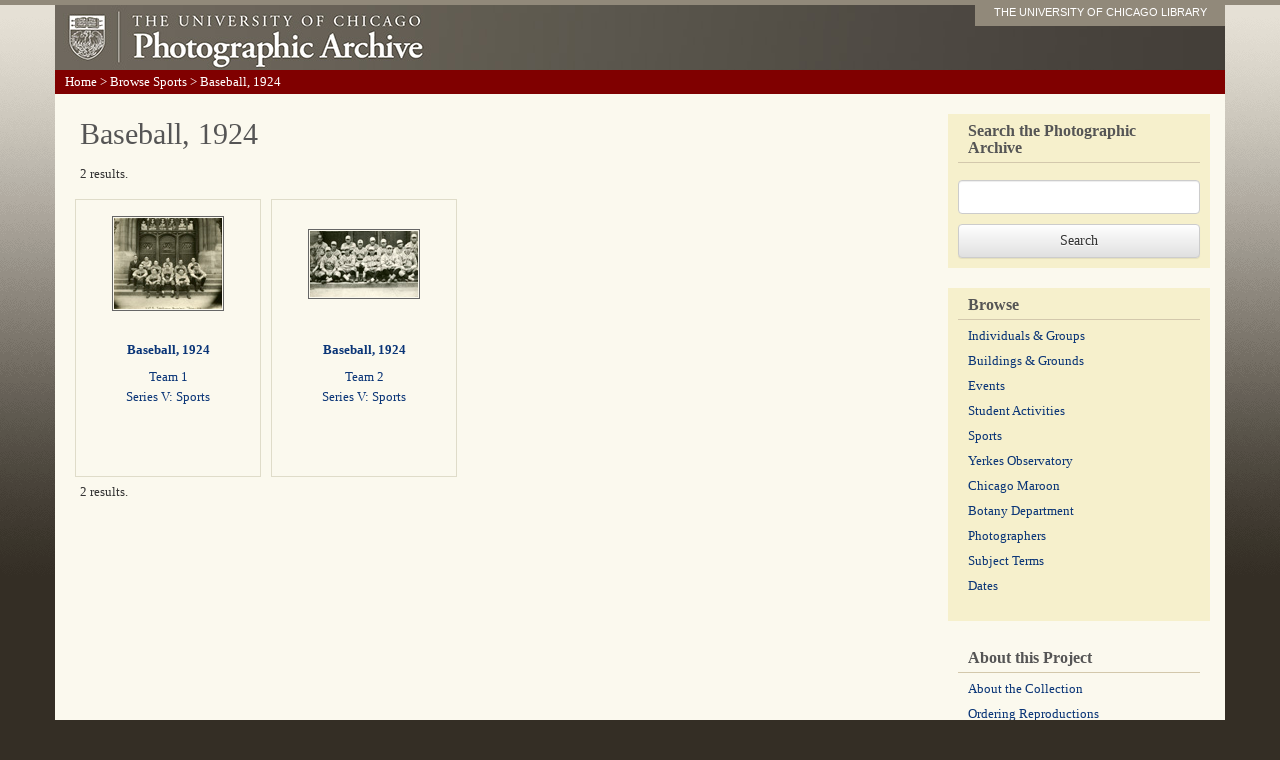

--- FILE ---
content_type: text/html; charset=utf-8
request_url: https://photoarchive.lib.uchicago.edu/db.xqy?show=browse5.xml%7C113
body_size: 1927
content:
<!DOCTYPE html PUBLIC '-//W3C//DTD XHTML 1.0 Transitional//EN'
   'http://www.w3.org/TR/xhtml1/DTD/xhtml1-transitional.dtd'>
<html xml:lang="en" lang="en" xmlns="http://www.w3.org/1999/xhtml">
  <head>
    <meta http-equiv="content-type" content="text/html; charset=utf-8"/>
    <meta http-equiv="X-UA-Compatible" content="IE=edge"/>
    <meta name="viewport" content="width=device-width, initial-scale=1"/>
    <meta name="keywords" content="pictures, photographs, photos, pics, black and white, archives, history, document, old, Chicago, university, college, campus"/>
    <meta name="description" content="The Photographic Archive contains more than 60,000 images documenting the history of the University of Chicago."/>
    <title>Baseball, 1924 : Photographic Archive : The University of Chicago</title>
    <link rel="stylesheet" href="/css/bootstrap.min.css"/>
    <link rel="stylesheet" href="/css/bootstrap-theme.min.css"/>
    <script src="/js/jquery-1.11.2.min.js" type="text/javascript"></script>
    <script src="/js/bootstrap.min.js" type="text/javascript"></script>
    <script src="/js/ga.js" type="text/javascript"></script>
    <link href="/css/photoarchive.css" rel="stylesheet" type="text/css"/>
    <script src="/js/browselinks.js" type="text/javascript"></script>
    <!-- Google tag (gtag.js) GA4 -->
    <script async="true" src="https://www.googletagmanager.com/gtag/js?id=G-EWT5B3NZ15"></script>
    <script>

window.dataLayer = window.dataLayer || [];
function gtag(){dataLayer.push(arguments);}
gtag('js', new Date());
gtag('config', 'G-EWT5B3NZ15');
gtag('set', 'content_group', 'digital_collections');

</script>
  </head>
  <body><div class="container"><!-- HEADER --><div class="header row"><div class="col-sm-12"><a id="logo" href="/"><img src="graphics/photofiles-logo.jpg"/></a><div id="nametag"><a href="http://www.lib.uchicago.edu/e/">THE UNIVERSITY OF CHICAGO LIBRARY</a></div></div><!-- /col-sm-12--></div><!--/row--><!-- navigation --><div class="navigation row"><p id="breadcrumbs" xmlns=""><a href="/">Home</a> &gt;
<a href="db.xqy?browse=browse5.xml">Browse Sports</a> &gt; 
Baseball, 1924</p></div><!--/navigation--><!-- content --><div class="content row"><div class="col-sm-9"><h1 xmlns="">Baseball, 1924</h1><div class="resultspager" xmlns=""><p>2 results.</p></div><div class="thumb" xmlns=""><div class="thumbimage"><a href="db.xqy?one=apf5-02856.xml"><img src="https://pi.lib.uchicago.edu/1001/dig/photoarchive/apf5-02856/g" alt="Baseball, 1924"/></a></div><div class="thumbtext"><h3><a href="db.xqy?one=apf5-02856.xml">Baseball, 1924</a></h3><p><a href="db.xqy?one=apf5-02856.xml">Team 1</a><br/><a href="db.xqy?one=apf5-02856.xml"><titleSeries>Series V: Sports</titleSeries></a></p></div></div><div class="thumb" xmlns=""><div class="thumbimage"><a href="db.xqy?one=apf5-02857.xml"><img src="https://pi.lib.uchicago.edu/1001/dig/photoarchive/apf5-02857/g" alt="Baseball, 1924"/></a></div><div class="thumbtext"><h3><a href="db.xqy?one=apf5-02857.xml">Baseball, 1924</a></h3><p><a href="db.xqy?one=apf5-02857.xml">Team 2</a><br/><a href="db.xqy?one=apf5-02857.xml"><titleSeries>Series V: Sports</titleSeries></a></p></div></div><div class="resultspager" xmlns=""><p>2 results.</p></div></div><!-- SIDEBAR --><div class="col-sm-3 sidebar"><!-- SEARCHBOX --><div><form method="get" action="db.xqy">
	      <fieldset><label for="keywords"><h2 style="margin-bottom: 20px;">Search the Photographic Archive</h2></label><input class="form-control" id="keywords" style="margin-bottom: 10px;" type="text" name="keywords"/></fieldset>
	      <input class="btn btn-default" type="submit" value="Search"/>
	    </form></div><!-- BROWSE --><div><h2>Browse</h2><ul class="browses list-unstyled">
	      <li><a href="browse-individuals-and-groups.html">Individuals &amp;
Groups</a></li>
	      <li class=""><a href="browse-buildings-and-grounds.html">Buildings &amp; Grounds</a></li>
	      <li><a href="browse-events.html">Events</a></li>
	      <li><a href="browse-student-activities.html">Student Activities</a></li>
	      <li><a href="browse-sports.html">Sports</a></li>
	      <li><a href="browse-yerkes.html">Yerkes Observatory</a></li>
	      <li><a href="browse-maroon.html">Chicago Maroon</a></li>
	      <li><a href="browse-botany-department.html">Botany Department</a></li>
	      <li><a href="browse-photographers.html">Photographers</a></li>
	      <li><a href="browse-subject-terms.html">Subject Terms</a></li>
	      <li><a href="browse-dates.html">Dates</a></li>
	    </ul></div><div style="background: none;"><h2>About this Project</h2><ul class="list-unstyled">
	      <li><a href="aboutthecollection.html">About the Collection</a></li>
	      <li><a href="reproductions.html">Ordering Reproductions</a></li>
	      <li><a href="rights.html">Rights and Permissions</a></li>
	      <li><a href="technicalinfo.html">Technical Information</a></li>
	      <li><a href="bannerimages.html">Banner Images</a></li>
	      <li><a href="http://www.lib.uchicago.edu/e/spcl/">Hanna Holborn Gray Special Collections
Research Center</a></li>
	    </ul></div><!--/about this project--></div><!--/sidebar--></div><!--/row--></div><!--/container--></body>
</html>